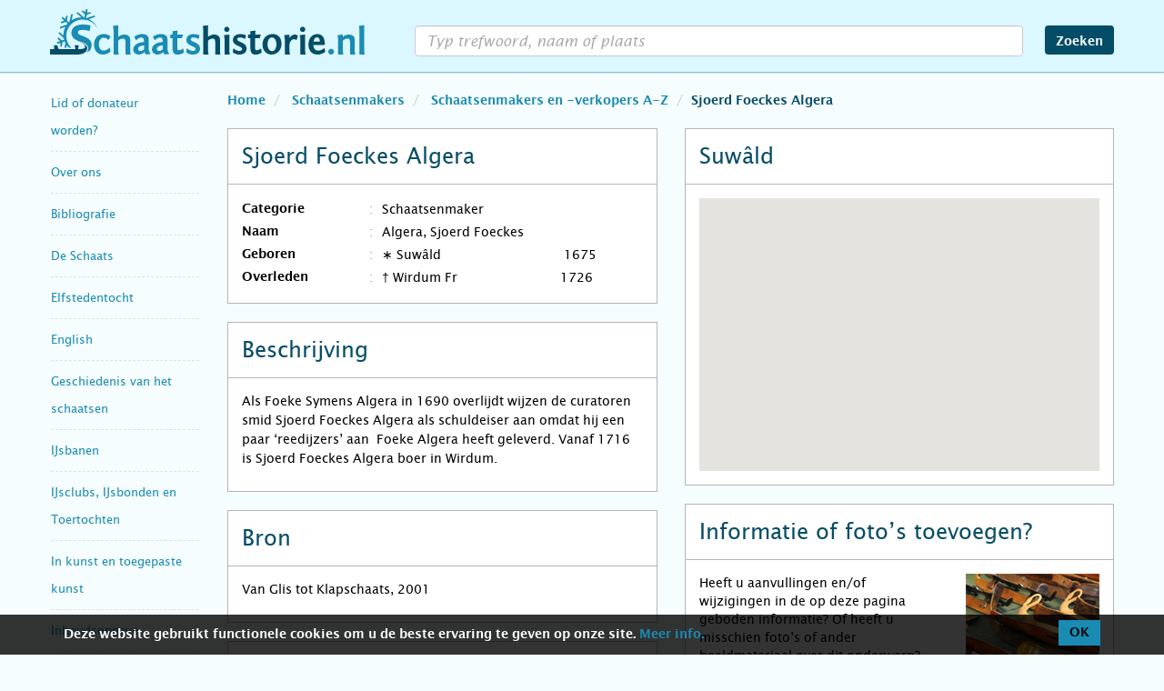

--- FILE ---
content_type: text/html; charset=UTF-8
request_url: https://www.schaatshistorie.nl/schaatsenmakers/schaatsenmakers-en-verkopers/sjoerd-foeckes-algera_suwald/
body_size: 46786
content:
<!DOCTYPE html>
<html lang="nl">

<head>
	<meta charset="utf-8" />
	<title>Schaatsenmaker Sjoerd Foeckes Algera in Suwâld</title>
	<meta http-equiv="X-UA-Compatible" content="IE=edge" />
	<meta name="viewport" content="width=device-width,initial-scale=1,maximum-scale=3,user-scalable=yes" />
	<meta name="description" content="Schaatsenmaker Sjoerd Foeckes Algera in Suwâld op schaatshistorie.nl" />
	<meta name="keywords" content="" />
	<link rel="shortcut icon" href="/favicon.ico?v=1.40" />
	<link rel="stylesheet" href="/css/bootstrap.min.css?v=4.13" />
	<link rel="stylesheet" href="/css/font-awesome.min.css?v=4.13" />
	<link rel="stylesheet" href="/css/photoswipe/photoswipe.css?v=4.13" />
	<link rel="stylesheet" href="/css/photoswipe/default-skin/default-skin.css?v=4.13" />
	<link rel="stylesheet" href="/css/timeline/timeline.css?v=4.13" />
	<link rel="stylesheet" href="/css/style.css?v=4.13" />
	
	<!-- Google Tag Manager -->
	<script>
		(function(w, d, s, l, i) {
			w[l] = w[l] || [];
			w[l].push({
				'gtm.start': new Date().getTime(),
				event: 'gtm.js'
			});
			var f = d.getElementsByTagName(s)[0],
				j = d.createElement(s),
				dl = l != 'dataLayer' ? '&l=' + l : '';
			j.async = true;
			j.src =
				'https://www.googletagmanager.com/gtm.js?id=' + i + dl;
			f.parentNode.insertBefore(j, f);
		})(window, document, 'script', 'dataLayer', 'GTM-P9J67RN');
	</script>
	<!-- End Google Tag Manager -->
</head>

<body id="schaatsenmaker">
	<nav class="navbar navbar-default navbar-fixed-top">
		<div class="container">
			<div class="navbar-header">
				<button type="button" class="navbar-toggle collapsed" data-toggle="collapse" data-target="#navbar" aria-expanded="false" aria-controls="navbar">
					<span class="sr-only">navigatie menu</span>
					<span class="icon-bar"></span>
					<span class="icon-bar"></span>
					<span class="icon-bar"></span>
					<!--
					<span class="fa fa-search"></span>
					<span class="fa fa-times"></span>
					-->
				</button>
				<a class="navbar-brand" href="/" title="schaatshistorie.nl"><br /><span class="sr-only">schaatshistorie.nl</span></a>
			</div>
			<div id="navbar" class="collapse navbar-collapse">
				<form id="zoekform" class="navbar-form navbar-right" action="." method="post" name="search">
					<div class="form-group">
						<input type="search" id="wat" autocomplete="off" class="form-control trim" value="" />
						<div class="hidden-md hidden-lg reset-text fa fa-remove"></div>
					</div>
					<button type="submit" class="btn btn-default">Zoeken</button>
				</form>

				<div class="navbar-nav-wrapper hidden-sm hidden-md hidden-lg">
					<ul class="nav navbar-nav" itemscope="itemscope" itemtype="http://schema.org/SiteNavigationElement">
													<li class="dropdown">
								<a href="#" class="dropdown-toggle">Lid of donateur worden? <span class="caret"></span></a>
								<ul class="dropdown-menu">
									<li itemprop="name" class="">
										<a itemprop="url" href="/aanmelden/">Intro: Lid of donateur worden?</a>
									</li>
																	</ul>
							</li>
													<li class="dropdown">
								<a href="#" class="dropdown-toggle">Over ons <span class="caret"></span></a>
								<ul class="dropdown-menu">
									<li itemprop="name" class="">
										<a itemprop="url" href="/overons/">Intro: Over ons</a>
									</li>
																	</ul>
							</li>
													<li class="dropdown">
								<a href="#" class="dropdown-toggle">Bibliografie <span class="caret"></span></a>
								<ul class="dropdown-menu">
									<li itemprop="name" class="">
										<a itemprop="url" href="/bibliografie/">Intro: Bibliografie</a>
									</li>
																	</ul>
							</li>
													<li class="dropdown">
								<a href="#" class="dropdown-toggle">De Schaats <span class="caret"></span></a>
								<ul class="dropdown-menu">
									<li itemprop="name" class="">
										<a itemprop="url" href="/de-schaats/">Intro: De Schaats</a>
									</li>
																			<li itemprop="name" class="">
											<a itemprop="url" href="/de-schaats/antieke-schaatsen/">Antieke schaatsen per land</a>
										</li>
																			<li itemprop="name" class="">
											<a itemprop="url" href="/de-schaats/de-eerste-houten-schaatsen/">De eerste houten schaatsen</a>
										</li>
																			<li itemprop="name" class="">
											<a itemprop="url" href="/de-schaats/de-onderdelen-van-de-schaats/">De onderdelen van de schaats</a>
										</li>
																			<li itemprop="name" class="">
											<a itemprop="url" href="/de-schaats/glissen/">Glissen</a>
										</li>
																			<li itemprop="name" class="">
											<a itemprop="url" href="/de-schaats/graveringen/">Graveringen in schaatsijzers</a>
										</li>
																			<li itemprop="name" class="">
											<a itemprop="url" href="/de-schaats/het-woord-schaats/">Het woord schaats</a>
										</li>
																			<li itemprop="name" class="">
											<a itemprop="url" href="/de-schaats/kaart-schaatsvondsten/">Interactieve kaart glis- en schaatsvondsten in de Lage Landen (0 - 1650)</a>
										</li>
																			<li itemprop="name" class="">
											<a itemprop="url" href="/de-schaats/materiaal-schaats/">Materiaal, constructie en montage</a>
										</li>
																			<li itemprop="name" class="">
											<a itemprop="url" href="/de-schaats/modelontwikkeling-de-raet/">Modelontwikkeling in schaatsen op wapen De Raet</a>
										</li>
																			<li itemprop="name" class="">
											<a itemprop="url" href="/de-schaats/schaatsmodellen/">Schaatsmodellen</a>
										</li>
																			<li itemprop="name" class="">
											<a itemprop="url" href="/de-schaats/modelontwikkeling-van-de-schaats/">Tijdlijn modelontwikkeling van de schaats</a>
										</li>
																			<li itemprop="name" class="">
											<a itemprop="url" href="/de-schaats/zwanenschaatsen/">Zwanenschaatsen</a>
										</li>
																	</ul>
							</li>
													<li class="dropdown">
								<a href="#" class="dropdown-toggle">Elfstedentocht <span class="caret"></span></a>
								<ul class="dropdown-menu">
									<li itemprop="name" class="">
										<a itemprop="url" href="/elfstedentocht/">Intro: Elfstedentocht</a>
									</li>
																			<li itemprop="name" class="">
											<a itemprop="url" href="/elfstedentocht/1941-11-jarige/">11-jarige rijdt Elfstedentocht 1941 uit</a>
										</li>
																			<li itemprop="name" class="">
											<a itemprop="url" href="/elfstedentocht/1809/">1809, Pals Geerts Bleeksma, de eerste bekende Elfstedenrijder</a>
										</li>
																			<li itemprop="name" class="">
											<a itemprop="url" href="/elfstedentocht/1917-jellum-beers/">1917 Jellum en Beers, 26 dorpelingen rijden de elf steden</a>
										</li>
																			<li itemprop="name" class="">
											<a itemprop="url" href="/elfstedentocht/1940-van-putten/">1940 - Twee Bussummers dingen mee in de Elfstedenwedstrijd</a>
										</li>
																			<li itemprop="name" class="">
											<a itemprop="url" href="/elfstedentocht/abe-de-vries/">Abe de Vries, winnaar Elfstedentocht 1933</a>
										</li>
																			<li itemprop="name" class="">
											<a itemprop="url" href="/elfstedentocht/1933-boersma/">Andries Boersma: tochtrijder van klasse in Elfstedentocht 1933</a>
										</li>
																			<li itemprop="name" class="">
											<a itemprop="url" href="/elfstedentocht/bartlehiem/">Bartlehiem en de Elfstedentocht 1986</a>
										</li>
																			<li itemprop="name" class="">
											<a itemprop="url" href="/elfstedentocht/1950/">Bijna Elfstedentocht 1950</a>
										</li>
																			<li itemprop="name" class="">
											<a itemprop="url" href="/elfstedentocht/cor-jongert/">Cor Jongert winnaar Elfstedentocht 1940</a>
										</li>
																			<li itemprop="name" class="">
											<a itemprop="url" href="/elfstedentocht/tjerk-de-haan/">De Elfstedentocht 1940 en 1941 van Tjerk de Haan</a>
										</li>
																			<li itemprop="name" class="">
											<a itemprop="url" href="/elfstedentocht/dolf-oosterbaan/">De Elfstedentocht 1940 van Dolf Oosterbaan</a>
										</li>
																			<li itemprop="name" class="">
											<a itemprop="url" href="/elfstedentocht/tocht-der-tochten/">De tocht der tochten</a>
										</li>
																			<li itemprop="name" class="">
											<a itemprop="url" href="/elfstedentocht/vijf-1956/">De vijf van Leeuwarden, Elfstedentocht 1956</a>
										</li>
																			<li itemprop="name" class="">
											<a itemprop="url" href="/elfstedentocht/van-rappard/">Elfstedenrijder mr. Anton G.A. ridder van Rappard</a>
										</li>
																			<li itemprop="name" class="">
											<a itemprop="url" href="/elfstedentocht/1868/">Elfstedentocht 1868</a>
										</li>
																			<li itemprop="name" class="">
											<a itemprop="url" href="/elfstedentocht/1909-schroder/">Elfstedentocht 1909, De tocht van J.C. Schröder, hoofdredacteur van De Telegraaf</a>
										</li>
																			<li itemprop="name" class="">
											<a itemprop="url" href="/elfstedentocht/1940-moordende-tocht/">Elfstedentocht 1940, een moordende tocht</a>
										</li>
																			<li itemprop="name" class="">
											<a itemprop="url" href="/elfstedentocht/1940-28-rijders/">Elfstedentocht 1940, uitgereden door 28 schaatsers</a>
										</li>
																			<li itemprop="name" class="">
											<a itemprop="url" href="/elfstedentocht/1954-stempelkaart/">Elfstedentocht 1954, de bijzondere stempelkaart van Johannes Flapper</a>
										</li>
																			<li itemprop="name" class="">
											<a itemprop="url" href="/elfstedentocht/1963-enquetes/">Elfstedentocht 1963, belevenissen/enquêtes 69 toerrijders</a>
										</li>
																			<li itemprop="name" class="">
											<a itemprop="url" href="/elfstedentocht/1997-paalasmaa/">Elfstedentocht 1997, de Fin Paalasmaa</a>
										</li>
																			<li itemprop="name" class="">
											<a itemprop="url" href="/elfstedentocht/1997-karssies/">Elfstedentocht 1997, Harry Karssies</a>
										</li>
																			<li itemprop="name" class="">
											<a itemprop="url" href="/elfstedentocht/schaatskunst-openbare-ruimte/">Elfstedentocht schaatskunst in de openbare ruime</a>
										</li>
																			<li itemprop="name" class="">
											<a itemprop="url" href="/elfstedentocht/1963/">Elfstedentocht van 1963</a>
										</li>
																			<li itemprop="name" class="">
											<a itemprop="url" href="/elfstedentocht/18e-19e-eeuw/">Elfstedentochten in de 18e en 19e eeuw</a>
										</li>
																			<li itemprop="name" class="">
											<a itemprop="url" href="/elfstedentocht/jan-uitham/">Elfstedentochtrijder Jan Uitham</a>
										</li>
																			<li itemprop="name" class="">
											<a itemprop="url" href="/elfstedentocht/1996-kloezeman/">G.Kloezeman reed in 1996 de Elfstedentocht-route 'op eigen houtje'</a>
										</li>
																			<li itemprop="name" class="">
											<a itemprop="url" href="/elfstedentocht/gidsen/">Gidsen in de Elfstedentocht</a>
										</li>
																			<li itemprop="name" class="">
											<a itemprop="url" href="/elfstedentocht/pim-mulier/">Grondlegger Elfstedentocht Pim Mulier</a>
										</li>
																			<li itemprop="name" class="">
											<a itemprop="url" href="/elfstedentocht/interview-gemser/">Interview met Henk Gemser</a>
										</li>
																			<li itemprop="name" class="">
											<a itemprop="url" href="/elfstedentocht/de-jong-penning/">J.D. de Jong-penning</a>
										</li>
																			<li itemprop="name" class="">
											<a itemprop="url" href="/elfstedentocht/klaas-schaap/">Klaas Schaap veroverde vijf kruisjes (1956 – 1997)</a>
										</li>
																			<li itemprop="name" class="">
											<a itemprop="url" href="/elfstedentocht/polen-1985/">Paniek in Polen, Elfstedentocht 1985</a>
										</li>
																			<li itemprop="name" class="">
											<a itemprop="url" href="/elfstedentocht/1929-tolhuster/">Tolhûster Elfstedentocht 1929</a>
										</li>
																			<li itemprop="name" class="">
											<a itemprop="url" href="/elfstedentocht/1929-topvoetballers/">Topvoetballers op het ijs, Elfstedentocht 1929</a>
										</li>
																			<li itemprop="name" class="">
											<a itemprop="url" href="/elfstedentocht/vrouwen1890-1933/">Vrouwen in de Elfstedentocht 1890-1933</a>
										</li>
																			<li itemprop="name" class="">
											<a itemprop="url" href="/elfstedentocht/mulier-wisselprijs/">W.J.H. Mulierwisselprijs, ingesteld in 1955</a>
										</li>
																	</ul>
							</li>
													<li class="dropdown">
								<a href="#" class="dropdown-toggle">English <span class="caret"></span></a>
								<ul class="dropdown-menu">
									<li itemprop="name" class="">
										<a itemprop="url" href="/english/">Intro: English</a>
									</li>
																			<li itemprop="name" class="">
											<a itemprop="url" href="/english/terms/">Antique Ice Skate Terms</a>
										</li>
																			<li itemprop="name" class="">
											<a itemprop="url" href="/english/elfstedentocht/">Elfstedentocht</a>
										</li>
																			<li itemprop="name" class="">
											<a itemprop="url" href="/english/skating-images/">Images of skating</a>
										</li>
																			<li itemprop="name" class="">
											<a itemprop="url" href="/english/literature/">Literature</a>
										</li>
																			<li itemprop="name" class="">
											<a itemprop="url" href="/english/makers/">Makers and manufacturies</a>
										</li>
																			<li itemprop="name" class="">
											<a itemprop="url" href="/english/on-and-around-the-ice/">On and around the ice</a>
										</li>
																			<li itemprop="name" class="">
											<a itemprop="url" href="/english/the-history-of-skating/">The history of skating</a>
										</li>
																			<li itemprop="name" class="">
											<a itemprop="url" href="/english/the-skate/">The skate</a>
										</li>
																			<li itemprop="name" class="">
											<a itemprop="url" href="/english/winterweather/">Winter weather</a>
										</li>
																	</ul>
							</li>
													<li class="dropdown">
								<a href="#" class="dropdown-toggle">Geschiedenis van het schaatsen <span class="caret"></span></a>
								<ul class="dropdown-menu">
									<li itemprop="name" class="">
										<a itemprop="url" href="/geschiedenis/">Intro: Geschiedenis van het schaatsen</a>
									</li>
																			<li itemprop="name" class="">
											<a itemprop="url" href="/geschiedenis/alle-rangen-en-standen-op-het-ijs/">Alle rangen en standen op het ijs</a>
										</li>
																			<li itemprop="name" class="">
											<a itemprop="url" href="/geschiedenis/oorsprong-van-het-schaatsen/">Oorsprong van het schaatsen</a>
										</li>
																			<li itemprop="name" class="">
											<a itemprop="url" href="/geschiedenis/schaatsen-in-vroege-teksten-en-op-afbeeldingen/">Schaatsen in vroege teksten en op afbeeldingen</a>
										</li>
																			<li itemprop="name" class="">
											<a itemprop="url" href="/geschiedenis/buitenland/">Schaatsgeschiedenis Buitenland</a>
										</li>
																	</ul>
							</li>
													<li class="dropdown">
								<a href="#" class="dropdown-toggle">IJsbanen <span class="caret"></span></a>
								<ul class="dropdown-menu">
									<li itemprop="name" class="">
										<a itemprop="url" href="/ijsbanen/">Intro: IJsbanen</a>
									</li>
																			<li itemprop="name" class="">
											<a itemprop="url" href="/ijsbanen/kunstijsbanen-wereld/">Kunstijsbanen in de wereld</a>
										</li>
																			<li itemprop="name" class="">
											<a itemprop="url" href="/ijsbanen/kunstijsbanen-in-nederland/">Kunstijsbanen in Nederland</a>
										</li>
																			<li itemprop="name" class="">
											<a itemprop="url" href="/ijsbanen/natuurijsbanen/">Natuurijsbanen</a>
										</li>
																	</ul>
							</li>
													<li class="dropdown">
								<a href="#" class="dropdown-toggle">IJsclubs, IJsbonden en Toertochten <span class="caret"></span></a>
								<ul class="dropdown-menu">
									<li itemprop="name" class="">
										<a itemprop="url" href="/ijsclubs-en-ijsbonden/">Intro: IJsclubs, IJsbonden en Toertochten</a>
									</li>
																			<li itemprop="name" class="">
											<a itemprop="url" href="/ijsclubs-en-ijsbonden/aijc/">Amsterdamsche IJsclub</a>
										</li>
																			<li itemprop="name" class="">
											<a itemprop="url" href="/ijsclubs-en-ijsbonden/thialf-tentoonstelling-1879/">De schaatstentoonstelling van ijsclub Thialf, Zaandijk in 1879</a>
										</li>
																			<li itemprop="name" class="">
											<a itemprop="url" href="/ijsclubs-en-ijsbonden/noord-holland-utrecht-ledenlijst/">Gewest Noord-Holland Utrecht KNSB Ledenlijst 1895 -2002</a>
										</li>
																			<li itemprop="name" class="">
											<a itemprop="url" href="/ijsclubs-en-ijsbonden/ijsclubs/">IJsclubs A-Z</a>
										</li>
																			<li itemprop="name" class="">
											<a itemprop="url" href="/ijsclubs-en-ijsbonden/schaatsen-oorlog/">IJsclubs en schaatsen in oorlogstijd, de Duitse bezetting</a>
										</li>
																			<li itemprop="name" class="">
											<a itemprop="url" href="/ijsclubs-en-ijsbonden/gewest-drenthe-schaatsverenigingen/">IJsclubs en Schaatsverenigingen Provincie Drenthe</a>
										</li>
																			<li itemprop="name" class="">
											<a itemprop="url" href="/ijsclubs-en-ijsbonden/gewest-friesland-schaatsverenigingen/">IJsclubs en Schaatsverenigingen Provincie Friesland</a>
										</li>
																			<li itemprop="name" class="">
											<a itemprop="url" href="/ijsclubs-en-ijsbonden/gewest-gelderland-schaatsverenigingen/">IJsclubs en Schaatsverenigingen Provincie Gelderland</a>
										</li>
																			<li itemprop="name" class="">
											<a itemprop="url" href="/ijsclubs-en-ijsbonden/gewest-groningen-schaatsverenigingen/">IJsclubs en Schaatsverenigingen Provincie Groningen</a>
										</li>
																			<li itemprop="name" class="">
											<a itemprop="url" href="/ijsclubs-en-ijsbonden/gewest-overijssel-schaatsverenigingen/">IJsclubs en Schaatsverenigingen Provincie Overijssel</a>
										</li>
																			<li itemprop="name" class="">
											<a itemprop="url" href="/ijsclubs-en-ijsbonden/gewest-zeeland-schaatsverenigingen/">IJsclubs en Schaatsverenigingen Provincie Zeeland</a>
										</li>
																			<li itemprop="name" class="">
											<a itemprop="url" href="/ijsclubs-en-ijsbonden/toertochten/">Schaatstoertochten</a>
										</li>
																	</ul>
							</li>
													<li class="dropdown">
								<a href="#" class="dropdown-toggle">In kunst en toegepaste kunst <span class="caret"></span></a>
								<ul class="dropdown-menu">
									<li itemprop="name" class="">
										<a itemprop="url" href="/inbeeld/">Intro: In kunst en toegepaste kunst</a>
									</li>
																			<li itemprop="name" class="">
											<a itemprop="url" href="/inbeeld/ansichtkaarten/">Ansichtkaarten</a>
										</li>
																			<li itemprop="name" class="">
											<a itemprop="url" href="/inbeeld/artikelen/">Artikelen over schilderijen, prenten, tekeningen etc</a>
										</li>
																			<li itemprop="name" class="">
											<a itemprop="url" href="/inbeeld/knipselkunst/">Knipselkunst</a>
										</li>
																			<li itemprop="name" class="">
											<a itemprop="url" href="/inbeeld/muziek/">Muziek</a>
										</li>
																			<li itemprop="name" class="">
											<a itemprop="url" href="/inbeeld/prenten/">Prenten</a>
										</li>
																			<li itemprop="name" class="">
											<a itemprop="url" href="/inbeeld/beeldjes/">Schaatsbeeldjes</a>
										</li>
																			<li itemprop="name" class="">
											<a itemprop="url" href="/inbeeld/schaatskunst-publieke-ruimte/">Schaatskunst in de openbare ruimte</a>
										</li>
																			<li itemprop="name" class="">
											<a itemprop="url" href="/inbeeld/schilderijen/">Schilderijen</a>
										</li>
																			<li itemprop="name" class="">
											<a itemprop="url" href="/inbeeld/standbeelden/">Standbeelden</a>
										</li>
																			<li itemprop="name" class="">
											<a itemprop="url" href="/inbeeld/suikerzakjes/">Suikerzakjes</a>
										</li>
																			<li itemprop="name" class="">
											<a itemprop="url" href="/inbeeld/tegels-en-keramiek/">Tegels en keramiek</a>
										</li>
																			<li itemprop="name" class="">
											<a itemprop="url" href="/inbeeld/tekeningen-en-aquarellen/">Tekeningen en aquarellen</a>
										</li>
																			<li itemprop="name" class="">
											<a itemprop="url" href="/inbeeld/posters/">Winterposters / -affiches</a>
										</li>
																	</ul>
							</li>
													<li class="dropdown">
								<a href="#" class="dropdown-toggle">Inhoudsopgave <span class="caret"></span></a>
								<ul class="dropdown-menu">
									<li itemprop="name" class="">
										<a itemprop="url" href="/inhoudsopgave/">Intro: Inhoudsopgave</a>
									</li>
																	</ul>
							</li>
													<li class="dropdown">
								<a href="#" class="dropdown-toggle">Interactieve kaart glis- en schaatsvondsten <span class="caret"></span></a>
								<ul class="dropdown-menu">
									<li itemprop="name" class="">
										<a itemprop="url" href="/kaart-schaatsvondsten/">Intro: Interactieve kaart glis- en schaatsvondsten</a>
									</li>
																	</ul>
							</li>
													<li class="dropdown">
								<a href="#" class="dropdown-toggle">Kouwe Drukte <span class="caret"></span></a>
								<ul class="dropdown-menu">
									<li itemprop="name" class="">
										<a itemprop="url" href="/kouwe-drukte/">Intro: Kouwe Drukte</a>
									</li>
																			<li itemprop="name" class="">
											<a itemprop="url" href="/kouwe-drukte/index-kd/">Index op onderwerp</a>
										</li>
																			<li itemprop="name" class="">
											<a itemprop="url" href="/kouwe-drukte/verschenen-edities/">Verschenen edities</a>
										</li>
																	</ul>
							</li>
													<li class="dropdown">
								<a href="#" class="dropdown-toggle">Literatuur <span class="caret"></span></a>
								<ul class="dropdown-menu">
									<li itemprop="name" class="">
										<a itemprop="url" href="/literatuur/">Intro: Literatuur</a>
									</li>
																			<li itemprop="name" class="">
											<a itemprop="url" href="/literatuur/artikelen/">Artikelen</a>
										</li>
																			<li itemprop="name" class="">
											<a itemprop="url" href="/literatuur/bijzondere-boeken/">Bijzondere boeken</a>
										</li>
																			<li itemprop="name" class="">
											<a itemprop="url" href="/literatuur/jubileumboeken/">Jubileumboeken</a>
										</li>
																	</ul>
							</li>
													<li class="dropdown">
								<a href="#" class="dropdown-toggle">Nieuw op Schaatshistorie.nl <span class="caret"></span></a>
								<ul class="dropdown-menu">
									<li itemprop="name" class="">
										<a itemprop="url" href="/nieuw-op-sh/">Intro: Nieuw op Schaatshistorie.nl</a>
									</li>
																	</ul>
							</li>
													<li class="dropdown">
								<a href="#" class="dropdown-toggle">Op en rond het ijs <span class="caret"></span></a>
								<ul class="dropdown-menu">
									<li itemprop="name" class="">
										<a itemprop="url" href="/op-en-rond-het-ijs/">Intro: Op en rond het ijs</a>
									</li>
																			<li itemprop="name" class="">
											<a itemprop="url" href="/op-en-rond-het-ijs/baanvegerij/">Baanvegerij</a>
										</li>
																			<li itemprop="name" class="">
											<a itemprop="url" href="/op-en-rond-het-ijs/colf/">Colf op ijs</a>
										</li>
																			<li itemprop="name" class="">
											<a itemprop="url" href="/op-en-rond-het-ijs/ijskaarten/">IJskaarten</a>
										</li>
																	</ul>
							</li>
													<li class="dropdown">
								<a href="#" class="dropdown-toggle">Schaatsdisciplines <span class="caret"></span></a>
								<ul class="dropdown-menu">
									<li itemprop="name" class="">
										<a itemprop="url" href="/schaatsdisciplines/">Intro: Schaatsdisciplines</a>
									</li>
																			<li itemprop="name" class="">
											<a itemprop="url" href="/schaatsdisciplines/bandy/">Bandy</a>
										</li>
																			<li itemprop="name" class="">
											<a itemprop="url" href="/schaatsdisciplines/ijsdansen/">IJsdansen</a>
										</li>
																			<li itemprop="name" class="">
											<a itemprop="url" href="/schaatsdisciplines/ijshockey/">IJshockey</a>
										</li>
																			<li itemprop="name" class="">
											<a itemprop="url" href="/schaatsdisciplines/kortebaan/">Kortebaan</a>
										</li>
																			<li itemprop="name" class="">
											<a itemprop="url" href="/schaatsdisciplines/kunstrijden/">Kunstrijden</a>
										</li>
																			<li itemprop="name" class="">
											<a itemprop="url" href="/schaatsdisciplines/langebaan/">Langebaan</a>
										</li>
																			<li itemprop="name" class="">
											<a itemprop="url" href="/schaatsdisciplines/marathon/">Marathon</a>
										</li>
																			<li itemprop="name" class="">
											<a itemprop="url" href="/schaatsdisciplines/schoonrijden/">Schoonrijden</a>
										</li>
																			<li itemprop="name" class="">
											<a itemprop="url" href="/schaatsdisciplines/shorttrack/">Shorttrack</a>
										</li>
																			<li itemprop="name" class="">
											<a itemprop="url" href="/schaatsdisciplines/zwieren/">Zwieren (The Duch Roll, Holländern)</a>
										</li>
																	</ul>
							</li>
													<li class="dropdown">
								<a href="#" class="dropdown-toggle">Schaatsenmakers <span class="caret"></span></a>
								<ul class="dropdown-menu">
									<li itemprop="name" class="">
										<a itemprop="url" href="/schaatsenmakers/">Intro: Schaatsenmakers</a>
									</li>
																			<li itemprop="name" class="">
											<a itemprop="url" href="/schaatsenmakers/het-beroep-schaatsenmaker/">Het beroep schaatsenmaker</a>
										</li>
																			<li itemprop="name" class="">
											<a itemprop="url" href="/schaatsenmakers/merktekens/">Merktekens</a>
										</li>
																			<li itemprop="name" class="">
											<a itemprop="url" href="/schaatsenmakers/schaats-etiketten/">Schaats Etiketten</a>
										</li>
																			<li itemprop="name" class="">
											<a itemprop="url" href="/schaatsenmakers/schaatsenfabrieken/">Schaatsenfabrieken</a>
										</li>
																			<li itemprop="name" class="active">
											<a itemprop="url" href="/schaatsenmakers/schaatsenmakers-en-verkopers/">Schaatsenmakers en -verkopers A-Z</a>
										</li>
																			<li itemprop="name" class="">
											<a itemprop="url" href="/schaatsenmakers/scandinavie/">Schaatsenmakers en -verkopers Scandinavië</a>
										</li>
																			<li itemprop="name" class="">
											<a itemprop="url" href="/schaatsenmakers/belgie/">Schaatsenmakers- en verkopers België</a>
										</li>
																			<li itemprop="name" class="">
											<a itemprop="url" href="/schaatsenmakers/canadausa/">Schaatsenmakers- en verkopers Canada en USA</a>
										</li>
																			<li itemprop="name" class="">
											<a itemprop="url" href="/schaatsenmakers/duitsland/">Schaatsenmakers- en verkopers Duitsland</a>
										</li>
																			<li itemprop="name" class="">
											<a itemprop="url" href="/schaatsenmakers/japan/">Schaatsenmakers- en verkopers Japan</a>
										</li>
																			<li itemprop="name" class="">
											<a itemprop="url" href="/schaatsenmakers/engeland/">Schaatsenmakers- en verkopers Verenigd Koninkrijk</a>
										</li>
																	</ul>
							</li>
													<li class="dropdown">
								<a href="#" class="dropdown-toggle">Schaatsenrijd(st)ers <span class="caret"></span></a>
								<ul class="dropdown-menu">
									<li itemprop="name" class="">
										<a itemprop="url" href="/schaatsenrijders/">Intro: Schaatsenrijd(st)ers</a>
									</li>
																			<li itemprop="name" class="">
											<a itemprop="url" href="/schaatsenrijders/ned-hardrijders/">Nederlandse hardrijd(st)ers</a>
										</li>
																			<li itemprop="name" class="">
											<a itemprop="url" href="/schaatsenrijders/kunstrijden/">Nederlandse kunstrijd(st)ers</a>
										</li>
																			<li itemprop="name" class="">
											<a itemprop="url" href="/schaatsenrijders/schoonrijden/">Nederlandse schoonrijd(st)ers</a>
										</li>
																			<li itemprop="name" class="">
											<a itemprop="url" href="/schaatsenrijders/0-wieiswie/">Wie is Wie, encyclopedie Nederlandse hardrijders</a>
										</li>
																	</ul>
							</li>
													<li class="dropdown">
								<a href="#" class="dropdown-toggle">Schaatsmusea <span class="caret"></span></a>
								<ul class="dropdown-menu">
									<li itemprop="name" class="">
										<a itemprop="url" href="/schaatsmusea/">Intro: Schaatsmusea</a>
									</li>
																	</ul>
							</li>
													<li class="dropdown">
								<a href="#" class="dropdown-toggle">Winterweer <span class="caret"></span></a>
								<ul class="dropdown-menu">
									<li itemprop="name" class="">
										<a itemprop="url" href="/winterweer/">Intro: Winterweer</a>
									</li>
																			<li itemprop="name" class="">
											<a itemprop="url" href="/winterweer/zaanse-ijskronieken/">50 jaar Zaanse IJskronieken, Dagboek van de winters 1928-1979 door Nico Grootes</a>
										</li>
																			<li itemprop="name" class="">
											<a itemprop="url" href="/winterweer/dagboek-ron-2010/">Dagboek winterweer 2010 Ron Couwenhoven</a>
										</li>
																			<li itemprop="name" class="">
											<a itemprop="url" href="/winterweer/dagboek-ron-2013/">Dagboek winterweer 2013 Ron Couwenhoven</a>
										</li>
																			<li itemprop="name" class="">
											<a itemprop="url" href="/winterweer/dagboek-ron-2017/">Dagboek winterweer 2017 Ron Couwenhoven</a>
										</li>
																			<li itemprop="name" class="">
											<a itemprop="url" href="/winterweer/dagboek-ron-2021/">Dagboek winterweer 2021 Ron Couwenhoven</a>
										</li>
																			<li itemprop="name" class="">
											<a itemprop="url" href="/winterweer/de-kleine-ijstijd-locher/">De Kleine IJstijd, de periode 1430-1850</a>
										</li>
																			<li itemprop="name" class="">
											<a itemprop="url" href="/winterweer/een-zee-van-ijs/">Een zee van ijs, uitzonderlijke ijstochten over de Zuiderzee, het IJsselmeer en de Waddenzee</a>
										</li>
																			<li itemprop="name" class="">
											<a itemprop="url" href="/winterweer/ijspret-in-abcoude/">IJspret in Abcoude door de jaren heen, filmbeelden 1937-2013</a>
										</li>
																	</ul>
							</li>
											</ul>
				</div>
			</div>
		</div>
	</nav>
	<div id="zoek-fader"></div>
<div class="container">
	<div class="row">
		<div class="col-lg-2 col-md-3 col-sm-3">
			<nav id="side-menu" class="nav navbar hidden-xs">
	<div id="sidebar" class="collapse navbar-collapse sidebar">
		<ul>
								<li class="speciaal">
						<h2 tabindex="0" class=""><a itemprop="url" href="/aanmelden/">Lid of donateur worden?</a></h2>
					</li>
								<li class="speciaal">
						<h2 tabindex="0" class=""><a itemprop="url" href="/overons/">Over ons</a></h2>
					</li>
								<li class="speciaal">
						<h2 tabindex="0" class=""><a itemprop="url" href="/bibliografie/">Bibliografie</a></h2>
					</li>
								<li class="speciaal">
						<h2 tabindex="0" class=""><a itemprop="url" href="/de-schaats/">De Schaats</a></h2>
					</li>
								<li class="speciaal">
						<h2 tabindex="0" class=""><a itemprop="url" href="/elfstedentocht/">Elfstedentocht</a></h2>
					</li>
								<li class="speciaal">
						<h2 tabindex="0" class=""><a itemprop="url" href="/english/">English</a></h2>
					</li>
								<li class="speciaal">
						<h2 tabindex="0" class=""><a itemprop="url" href="/geschiedenis/">Geschiedenis van het schaatsen</a></h2>
					</li>
								<li class="speciaal">
						<h2 tabindex="0" class=""><a itemprop="url" href="/ijsbanen/">IJsbanen</a></h2>
					</li>
								<li class="speciaal">
						<h2 tabindex="0" class=""><a itemprop="url" href="/ijsclubs-en-ijsbonden/">IJsclubs, IJsbonden en Toertochten</a></h2>
					</li>
								<li class="speciaal">
						<h2 tabindex="0" class=""><a itemprop="url" href="/inbeeld/">In kunst en toegepaste kunst</a></h2>
					</li>
								<li class="speciaal">
						<h2 tabindex="0" class=""><a itemprop="url" href="/inhoudsopgave/">Inhoudsopgave</a></h2>
					</li>
								<li class="speciaal">
						<h2 tabindex="0" class=""><a itemprop="url" href="/kaart-schaatsvondsten/">Interactieve kaart glis- en schaatsvondsten</a></h2>
					</li>
								<li class="speciaal">
						<h2 tabindex="0" class=""><a itemprop="url" href="/kouwe-drukte/">Kouwe Drukte</a></h2>
					</li>
								<li class="speciaal">
						<h2 tabindex="0" class=""><a itemprop="url" href="/literatuur/">Literatuur</a></h2>
					</li>
								<li class="speciaal">
						<h2 tabindex="0" class=""><a itemprop="url" href="/nieuw-op-sh/">Nieuw op Schaatshistorie.nl</a></h2>
					</li>
								<li class="speciaal">
						<h2 tabindex="0" class=""><a itemprop="url" href="/op-en-rond-het-ijs/">Op en rond het ijs</a></h2>
					</li>
								<li class="speciaal">
						<h2 tabindex="0" class=""><a itemprop="url" href="/schaatsdisciplines/">Schaatsdisciplines</a></h2>
					</li>
								<li class="speciaal">
						<h2 tabindex="0" class="active"><a itemprop="url" href="/schaatsenmakers/">Schaatsenmakers</a></h2>
					</li>
								<li class="speciaal">
						<h2 tabindex="0" class=""><a itemprop="url" href="/schaatsenrijders/">Schaatsenrijd(st)ers</a></h2>
					</li>
								<li class="speciaal">
						<h2 tabindex="0" class=""><a itemprop="url" href="/schaatsmusea/">Schaatsmusea</a></h2>
					</li>
								<li class="speciaal">
						<h2 tabindex="0" class=""><a itemprop="url" href="/winterweer/">Winterweer</a></h2>
					</li>
					</ul>
	</div>
</nav>
		</div>
		<div class="col-lg-10 col-md-9 col-sm-9">
			<div class="row">
				<ol itemscope="itemscope" itemtype="http://schema.org/BreadcrumbList" class="breadcrumb hidden-xs">
												<li itemprop="itemListElement" itemscope="itemscope" itemtype="http://schema.org/ListItem">
								<a href="/" itemprop="item"><strong itemprop="name">Home</strong></a>
								<meta itemprop="position" content="1" />
							</li>
													<li itemprop="itemListElement" itemscope="itemscope" itemtype="http://schema.org/ListItem">
								<a href="/schaatsenmakers/" itemprop="item"><strong itemprop="name">Schaatsenmakers</strong></a>
								<meta itemprop="position" content="2" />
							</li>
													<li itemprop="itemListElement" itemscope="itemscope" itemtype="http://schema.org/ListItem">
								<a href="/schaatsenmakers/schaatsenmakers-en-verkopers/" itemprop="item"><strong itemprop="name">Schaatsenmakers en -verkopers A-Z</strong></a>
								<meta itemprop="position" content="3" />
							</li>
													<li class="active"><strong>Sjoerd Foeckes Algera</strong></li>
									</ol>
			</div>
			<div class="row content">
				<div id="left-col" class="col-xs-12 col-md-6">
					<div class="box">
						<h1 class="box-title">Sjoerd Foeckes Algera</h1>
						<table class="vcard2">
							<tr>
								<td>Categorie</td>
								<td>Schaatsenmaker</td>
							</tr>
							<tr>
								<td>Naam</td>
								<td>Algera, Sjoerd Foeckes</td>
							</tr>
															<tr>
									<td>Geboren</td>
									<td>&lowast; <span>Suwâld</span> <span class="visible-xs-inline">/</span> 1675</td>
								</tr>
															<tr>
									<td>Overleden</td>
									<td>&dagger; <span>Wirdum Fr</span> <span class="visible-xs-inline">/</span> 1726</td>
								</tr>
													</table>
					</div>
											<div class="box">
							<h2 class="box-title">Beschrijving</h2>
							<p>Als Foeke Symens Algera in 1690 overlijdt wijzen de curatoren smid Sjoerd Foeckes Algera als schuldeiser aan omdat hij een paar &lsquo;reedijzers&rsquo; aan&nbsp; Foeke Algera heeft geleverd. Vanaf 1716 is Sjoerd Foeckes Algera boer in Wirdum.</p>						</div>
											<div class="box">
							<h2 class="box-title">Bron</h2>
							<p>Van Glis tot Klapschaats, 2001</p>						</div>
											<div class="box">
							<h2 class="box-title">Produktie</h2>
							<table class="vcard2">
																	<tr>
										<td>Vestigingsplaats</td>
										<td>
											Suwâld										</td>
									</tr>
																	<tr>
										<td>Periode</td>
										<td>1690</td>
									</tr>
															</table>
						</div>
											<div class="box">
							<h1 class="box-title">Merktekens</h1>
															<div class="stempel">
									<img src="/tekststempel.php?type=m&id=1072" alt="" title="" class="img-responsive" />
																	</div>
													</div>
									</div>
				<div id="right-col" class="col-xs-12 col-md-6">
											<div class="box kaart">
							<h2 class="box-title">Suwâld</h2>
							<div id="map-canvas" class="map-canvas"></div>
						</div>
										<div class="box informatie-toevoegen">
						<h2 class="box-title">Informatie of foto’s toevoegen?</h2>
						<img src="/images/modules/informatie_toevoegen.jpg" alt="Oude schaatsen" width="147" height="109" class="pull-right" />
						<p>
							Heeft u aanvullingen en/of wijzigingen in de op deze pagina geboden informatie? Of heeft u misschien foto’s
							of ander beeldmateriaal over dit onderwerp? Gebruik dan ons reactieformulier om ons uw informatie toe te
							sturen. We horen graag van u!
						</p>
						<a href="/informatie-toevoegen/?c=Bl5V3uY3gp3jFMhDwdkykA%3D%3D%[base64]" class="btn btn-default">Informatie toesturen</a>
					</div>
				</div>
			</div>
		</div>
	</div>
</div>
<div class="pswp" tabindex="-1" role="dialog" aria-hidden="true">
	<div class="pswp__bg"></div>
	<div class="pswp__scroll-wrap">
		<div class="pswp__container">
			<div class="pswp__item"></div>
			<div class="pswp__item"></div>
			<div class="pswp__item"></div>
		</div>
		<div class="pswp__ui pswp__ui--hidden">
			<div class="pswp__top-bar">
				<div class="pswp__counter"></div>
				<button class="pswp__button pswp__button--close" title="Sluiten (Esc)"></button>
				<button class="pswp__button pswp__button--share" title="Delen"></button>
				<button class="pswp__button pswp__button--fs" title="Volledig scherm"></button>
				<button class="pswp__button pswp__button--zoom" title="In- / uitzoomen"></button>
				<div class="pswp__preloader">
					<div class="pswp__preloader__icn">
						<div class="pswp__preloader__cut">
							<div class="pswp__preloader__donut"></div>
						</div>
					</div>
				</div>
			</div>
			<div class="pswp__share-modal pswp__share-modal--hidden pswp__single-tap">
				<div class="pswp__share-tooltip"></div>
			</div>
			<button class="pswp__button pswp__button--arrow--left" title="Vorige (pijl links)"></button>
			<button class="pswp__button pswp__button--arrow--right" title="Volgende (pijl rechts)"></button>
			<div class="pswp__caption">
				<div class="pswp__caption__center"></div>
			</div>
		</div>
	</div>
</div>
	<a href="#0" id="cd-top"><span>Bovenkant van de pagina</span> <i class="fa fa-chevron-up"></i></a>
	<footer id="footer">
		<div class="menu-wrapper">
			<div class="container">
				<div class="row">
					<div class="col-md-12 text-center">
						<h3>Alle schaatshistorie op één handige verzamelsite!</h3>
					</div>
				</div>
				<div class="row panel-group" id="footer-cols" role="tablist" aria-multiselectable="true">
					<div class="col-xs-12 col-sm-3 col-md-3 panel">
						<div class="panel-heading" role="tab" id="footer-1-title">
							<h4 class="panel-title">
								<span class="hidden-xs">Zoeken</span>
								<a class="visible-xs collapsed" role="button" data-toggle="collapse" data-parent="#footer-cols" href="#footer-1" aria-expanded="true" aria-controls="footer-1">Zoeken <span class="pull-right fa fa-chevron-down"></span></a>
							</h4>
						</div>
						<div id="footer-1" class="panel-collapse collapse in" role="tabpanel" aria-labelledby="footer-1-title">
							<ul itemscope="itemscope" itemtype="http://schema.org/SiteNavigationElement">
								<li itemprop="name"><a itemprop="url" href="/">Homepage</a></li>
								<li itemprop="name"><a itemprop="url" href="/categorieen/">Categorieën</a></li>
							</ul>
						</div>
					</div>
					<div class="col-xs-12 col-sm-3 col-md-3 panel">
						<div class="panel-heading" role="tab" id="footer-2-title">
							<h4 class="panel-title">
								<span class="hidden-xs">Uitgelicht</span>
								<a class="visible-xs collapsed" role="button" data-toggle="collapse" data-parent="#footer-cols" href="#footer-2" aria-expanded="false" aria-controls="footer-2">Uitgelicht <span class="pull-right fa fa-chevron-down"></span></a>
							</h4>
						</div>
						<div id="footer-2" class="panel-collapse collapse" role="tabpanel" aria-labelledby="footer-2-title">
							<ul itemscope="itemscope" itemtype="http://schema.org/SiteNavigationElement">
								<li itemprop="name"><a itemprop="url" href="/geschiedenis/">Geschiedenis</a></li>
								<li itemprop="name"><a itemprop="url" href="/schaatsenmakers/">Schaatsenmakers</a></li>
								<li itemprop="name"><a itemprop="url" href="/de-schaats/schaatsmodellen/">Schaatsmodellen</a></li>
							</ul>
						</div>
					</div>
					<div class="col-xs-12 col-sm-3 col-md-3 panel">
						<div class="panel-heading" role="tab" id="footer-3-title">
							<h4 class="panel-title">
								<span class="hidden-xs">Toevoegen<span class="hidden-sm"> / wijzigen</span></span>
								<a class="visible-xs collapsed" role="button" data-toggle="collapse" data-parent="#footer-cols" href="#footer-3" aria-expanded="false" aria-controls="footer-3">Toevoegen / wijzigen <span class="pull-right fa fa-chevron-down"></span></a>
							</h4>
						</div>
						<div id="footer-3" class="panel-collapse collapse" role="tabpanel" aria-labelledby="footer-3-title">
							<ul itemscope="itemscope" itemtype="http://schema.org/SiteNavigationElement">
								<li itemprop="name"><a itemprop="url" href="/informatie-toevoegen/">Informatie toevoegen?</a></li>
								<li itemprop="name"><a itemprop="url" href="/inloggen/">Inloggen</a></li>
							</ul>
						</div>
					</div>
					<div class="col-xs-12 col-sm-3 col-md-3 panel">
						<div class="panel-heading" role="tab" id="footer-4-title">
							<h4 class="panel-title">
								<span class="hidden-xs">Schaatshistorie.nl</span>
								<a class="visible-xs collapsed" role="button" data-toggle="collapse" data-parent="#footer-cols" href="#footer-4" aria-expanded="false" aria-controls="footer-4">Schaatshistorie <span class="pull-right fa fa-chevron-down"></span></a>
							</h4>
						</div>
						<div id="footer-4" class="panel-collapse collapse" role="tabpanel" aria-labelledby="footer-4-title">
							<ul itemscope="itemscope" itemtype="http://schema.org/SiteNavigationElement">
								<li itemprop="name"><a itemprop="url" href="/overons/">Over ons</a></li>
								<li itemprop="name"><a itemprop="url" href="/vragen/">Veelgestelde vragen</a></li>
								<li itemprop="name"><a itemprop="url" href="/sponsors/">Sponsors</a></li>
								<li itemprop="name"><a itemprop="url" href="/disclaimer/">Disclaimer</a></li>
								<li itemprop="name"><a itemprop="url" href="/cookie-beleid/">Cookie beleid</a></li>
								<li itemprop="name"><a itemprop="url" href="/privacy-verklaring/">Privacy verklaring</a></li>
							</ul>
						</div>
					</div>
				</div>
			</div>
		</div>
		<div class="colofon-wrapper">
			<div class="container">
				<div class="row">
					<div class="col-xs-6 c">
						<i class="">Dit is een website van</i>
						<strong>Stichting Schaatshistorie</strong>
					</div>
					<div class="col-xs-6 c">
						<i class="">Mede mogelijk gemaakt door</i>
						<span>
							<a href="http://www.cultuurfonds.nl/" target="_blank" rel="nofollow"><img src="/images/logos/cultuurfonds.png" height="41" alt="Logo Het Cultuurfonds" /></a>
						</span>
						<span>
							<a href="/ijsclubs-en-ijsbonden/aijc/"><img src="/images/logos/ayc_logo.svg" width="70" height="70" alt="Logo Amsterdamsche IJsclub" /></a>
						</span>
					</div>
				</div>
			</div>
		</div>
	</footer>
	<script src="/js/jquery.min.js?v=4.13"></script>
	<script src="/js/bootstrap.min.js?v=4.13"></script>
	<script src="/js/diacritics.min.js?v=4.13"></script>
	<script src="/js/typeahead.bundle.min.js?v=4.13"></script>
	<script src="/js/bootbox.min.js?v=4.13"></script>
	<script src="/js/site.min.js?v=4.13"></script>
	<script src="/js/cookiewarning.min.js?v=4.13"></script>
<script>
	var mapPlaats = 'Suwâld, Nederland';
</script>
<script src="/js/photoswipe/photoswipe.min.js?v=4.13"></script>
<script src="/js/photoswipe/photoswipe-ui-default.min.js?v=4.13"></script>
<script src="/js/jquery.transit.min.js?v=4.13"></script>
<script src="/js/galerij.min.js?v=4.13"></script>
<script src="/js/maker.min.js?v=4.13"></script>
	<script async src="https://maps.googleapis.com/maps/api/js?key=AIzaSyDtFy4uyGVu8IthHJB4PLJm2Jif3m4wTZM&callback=$.initMap"></script>
</body>

</html>


--- FILE ---
content_type: image/svg+xml
request_url: https://www.schaatshistorie.nl/images/logos/schaatshistorie_logo.svg?v=1.5
body_size: 6344
content:
<?xml version="1.0" encoding="UTF-8"?>
<!DOCTYPE svg PUBLIC "-//W3C//DTD SVG 1.1//EN" "http://www.w3.org/Graphics/SVG/1.1/DTD/svg11.dtd">
<!-- Creator: CorelDRAW X6 -->
<svg xmlns="http://www.w3.org/2000/svg" xml:space="preserve" width="7.87402in" height="1.12205in" version="1.1" style="shape-rendering:geometricPrecision; text-rendering:geometricPrecision; image-rendering:optimizeQuality; fill-rule:evenodd; clip-rule:evenodd"
viewBox="0 0 7874 1122"
 xmlns:xlink="http://www.w3.org/1999/xlink">
 <defs>
  <style type="text/css">
   <![CDATA[
    .fil3 {fill:#054D67}
    .fil2 {fill:#1A8BB3}
    .fil1 {fill:#054D67;fill-rule:nonzero}
    .fil0 {fill:#1A8BB3;fill-rule:nonzero}
   ]]>
  </style>
 </defs>
 <g id="text">
  <metadata id="CorelCorpID_0Corel-Layer"/>
  <path class="fil0" d="M1605 679c0,0 -57,-63 -173,-63 -153,0 -235,123 -235,262 0,122 70,244 211,244 124,0 195,-74 195,-74l-17 -99c0,0 -73,76 -155,76 -78,0 -114,-76 -114,-156 0,-85 36,-163 117,-163 35,0 82,15 117,59l54 -86z"/>
  <path class="fil0" d="M2100 1122l-11 -80 0 -292c0,-83 -71,-122 -143,-122 -52,0 -108,19 -150,57l0 -285 -131 14 14 96 0 612 127 0 -10 -82 0 -261c0,0 46,-52 118,-52 48,0 58,28 58,118l0 277 128 0z"/>
  <path class="fil0" d="M2237 772c0,0 55,-72 130,-72 39,0 64,29 64,95l0 18c-168,6 -267,85 -267,185 0,63 56,124 138,124 52,0 106,-24 143,-61 9,33 32,59 32,59l120 -13c0,0 -49,-57 -49,-114l0 -246c0,-99 -83,-131 -161,-131 -128,0 -198,72 -198,72l48 84zm104 263c-38,0 -56,-26 -56,-53 0,-71 100,-81 146,-85l0 97c-21,21 -61,41 -90,41z"/>
  <path class="fil0" d="M2699 772c0,0 54,-72 129,-72 40,0 65,29 65,95l0 18c-169,6 -267,85 -267,185 0,63 55,124 138,124 52,0 106,-24 143,-61 8,33 32,59 32,59l119 -13c0,0 -48,-57 -48,-114l0 -246c0,-99 -83,-131 -162,-131 -128,0 -198,72 -198,72l49 84zm104 263c-38,0 -56,-26 -56,-53 0,-71 99,-81 146,-85l0 97c-21,21 -61,41 -90,41z"/>
  <path class="fil0" d="M3261 531l-126 14 0 85 -58 0 0 88 58 0 0 250c0,111 40,154 121,154 103,0 156,-48 156,-48l-12 -104c-22,19 -74,45 -109,45 -23,0 -40,-10 -40,-44l0 -253 112 0 30 -88 -141 0 9 -99z"/>
  <path class="fil0" d="M3474 1066c0,0 53,56 161,56 108,0 179,-52 179,-149 0,-160 -231,-151 -231,-228 0,-26 28,-45 60,-45 86,0 134,43 134,43l22 -95c0,0 -52,-31 -136,-31 -96,0 -188,36 -188,153 0,139 230,141 230,215 0,33 -35,48 -69,48 -74,0 -151,-67 -151,-67l-11 100z"/>
  <path class="fil1" d="M4315 1122l-10 -80 0 -292c0,-83 -71,-122 -143,-122 -52,0 -109,19 -150,57l0 -285 -131 14 13 96 0 612 128 0 -10 -82 0 -261c0,0 46,-52 118,-52 48,0 58,28 58,118l0 277 127 0z"/>
  <path class="fil1" d="M4535 628l-130 14 13 96 0 384 128 0 -11 -82 0 -412zm-126 -126c0,35 30,63 66,63 34,0 63,-28 63,-63 0,-37 -29,-67 -63,-67 -36,0 -66,30 -66,67z"/>
  <path class="fil1" d="M4622 1066c0,0 53,56 161,56 108,0 179,-52 179,-149 0,-160 -231,-151 -231,-228 0,-26 28,-45 60,-45 86,0 134,43 134,43l22 -95c0,0 -53,-31 -136,-31 -96,0 -188,36 -188,153 0,139 230,141 230,215 0,33 -35,48 -69,48 -74,0 -151,-67 -151,-67l-11 100z"/>
  <path class="fil1" d="M5183 531l-127 14 0 85 -58 0 0 88 58 0 0 250c0,111 41,154 121,154 103,0 156,-48 156,-48l-12 -104c-22,19 -74,45 -109,45 -23,0 -40,-10 -40,-44l0 -253 112 0 30 -88 -141 0 10 -99z"/>
  <path class="fil1" d="M5823 859c0,-168 -94,-243 -218,-243 -161,0 -251,118 -251,260 0,120 75,246 219,246 158,0 250,-122 250,-263zm-344 9c0,-95 41,-168 109,-168 68,0 109,73 109,168 0,95 -41,170 -109,170 -68,0 -109,-75 -109,-170z"/>
  <path class="fil1" d="M6229 663c-23,-24 -49,-35 -79,-35 -82,0 -129,88 -129,88l0 -86 -130 14 13 96 0 382 128 0 -11 -82 0 -163c0,-74 59,-135 108,-135 36,0 64,26 64,26l36 -105z"/>
  <path class="fil1" d="M6407 628l-131 14 13 96 0 384 128 0 -10 -82 0 -412zm-127 -126c0,35 30,63 66,63 34,0 64,-28 64,-63 0,-37 -30,-67 -64,-67 -36,0 -66,30 -66,67z"/>
  <path class="fil1" d="M6714 616c-159,0 -226,127 -226,266 0,122 75,240 216,240 123,0 199,-67 199,-67l-17 -97c0,0 -77,67 -159,67 -75,0 -114,-61 -119,-138l263 0 22 -22c-2,-72 -14,-249 -179,-249zm-12 80c50,0 66,62 69,108l-158 0c11,-60 37,-108 89,-108z"/>
  <path class="fil0" d="M7119 1052c0,-36 -29,-71 -71,-71 -42,0 -71,35 -71,71 0,39 29,70 71,70 42,0 71,-31 71,-70z"/>
  <path class="fil0" d="M7641 1122l-10 -80 0 -292c0,-83 -71,-122 -143,-122 -52,0 -109,21 -150,59l0 -58 -131 14 13 96 0 383 128 0 -10 -82 0 -259c0,0 46,-54 118,-54 48,0 58,28 58,118l0 277 127 0z"/>
  <polygon class="fil0" points="7864,400 7733,414 7746,510 7746,1122 7874,1122 7864,1040 "/>
 </g>
 <g id="icon">
  <metadata id="CorelCorpID_1Corel-Layer"/>
  <path class="fil2" d="M923 666c-50,-19 -83,-34 -99,-46 -16,-12 -24,-28 -24,-48 0,-39 38,-59 114,-59 62,0 119,11 173,32l24 -141c-48,-15 -114,-22 -197,-22 -90,0 -158,19 -205,57 -47,39 -70,90 -70,153 0,53 22,99 65,136 31,25 80,52 146,78 219,37 246,184 155,271 89,-32 134,-95 134,-188 0,-59 -22,-108 -66,-146 -32,-26 -82,-52 -150,-77z"/>
  <path class="fil3" d="M862 826c77,31 116,64 116,99 0,22 -11,38 -33,48 -23,10 -63,14 -120,14 -4,0 -10,0 -18,0 -1,-34 6,-73 19,-94l-111 0c13,21 19,60 19,94 -105,0 -274,0 -409,0 -16,-31 -24,-67 -24,-67 0,-15 -11,-27 -26,-27l-60 0c0,0 -1,0 -1,1l0 93c-30,0 -55,0 -72,0 -141,0 -142,135 -142,135 62,-1 630,-2 793,0 255,-7 340,-217 69,-296z"/>
  <path class="fil2" d="M634 954c-187,-179 -158,-504 80,-641 208,-120 476,-35 576,178 -39,-107 -118,-193 -221,-243 25,-8 50,-17 75,-25 28,-13 56,-24 84,-33 -4,-16 -20,-35 -39,-27 -61,19 -121,42 -183,61 -9,-4 11,-72 17,-83 34,-18 73,-24 107,-41 -9,-10 -20,-20 -32,-29 -22,8 -45,16 -68,23 -3,-28 8,-56 8,-84 -9,-8 -29,-15 -40,-5 -6,24 -10,47 -16,71 -19,-10 -35,-26 -53,-39 -14,-3 -28,7 -41,10 22,33 58,52 85,81 -1,28 -9,55 -17,81 -56,-38 -101,-92 -158,-131 -13,2 -26,7 -39,12 40,41 84,77 126,115 -84,-1 -168,22 -239,67 10,-51 21,-102 29,-152 -16,3 -41,2 -46,21 -15,56 -22,113 -35,168 -6,5 -11,10 -17,16 -19,-13 -38,-26 -47,-46 -1,-40 18,-77 16,-116 -12,3 -24,4 -35,10 -17,21 -6,55 -27,71 -21,-14 -37,-33 -57,-48 -14,0 -27,12 -30,25 18,24 43,39 60,63 -65,28 -78,19 -78,66 42,4 79,-27 121,-30 17,10 32,23 46,38 -7,8 -14,16 -20,25 -51,18 -102,34 -153,52 -20,8 -19,32 -16,49 40,-14 94,-34 134,-44 -36,68 -51,142 -49,214 -27,-24 -55,-48 -82,-73 -7,-5 -13,-14 -22,-12 -5,12 -16,30 -4,43 35,37 77,69 115,104 3,13 6,27 10,40 -18,7 -37,15 -56,15 -12,-4 -74,-75 -93,-75 -17,65 24,56 47,94 -25,10 -52,18 -78,28 6,13 4,32 17,38 25,-1 48,-16 73,-19 2,24 -9,46 -8,69 5,17 23,24 36,32 8,-39 15,-78 24,-117 13,-14 33,-18 53,-22 5,13 11,26 17,38 -6,36 -16,71 -21,106 -1,4 -2,8 -2,11l44 0c4,-21 8,-41 13,-62 16,22 35,43 55,62l54 0z"/>
 </g>
</svg>


--- FILE ---
content_type: text/javascript
request_url: https://www.schaatshistorie.nl/js/maker.min.js?v=4.13
body_size: 583
content:
(function(a){a(document).ready(function(){var b=function(){var i=new google.maps.Geocoder();i.geocode({address:mapPlaats},function(m,l){if(l==google.maps.GeocoderStatus.OK){var j=m[0].geometry.location;var n=new google.maps.Map(document.getElementById("map-canvas"),{zoom:10,center:j,mapTypeId:google.maps.MapTypeId.ROADMAP,scrollwheel:false});var k=new google.maps.Marker({map:n,position:j})}})};a.initMap=b;var f=a("#left-col"),h=a("#right-col"),c=f.outerHeight(),e=h.outerHeight(),d,g;if(c>e){while(true){d=f.find(".box:last");g=d.height();if(c-g>e+g){d.detach().prependTo(h);c-=g;e+=g}else{break}}}else{if(c<e){while(true){d=h.find(".box:first");g=d.height();if(c+g<e-g+200){d.detach().appendTo(f);c+=g;e-=g}else{break}}}}})})(jQuery);